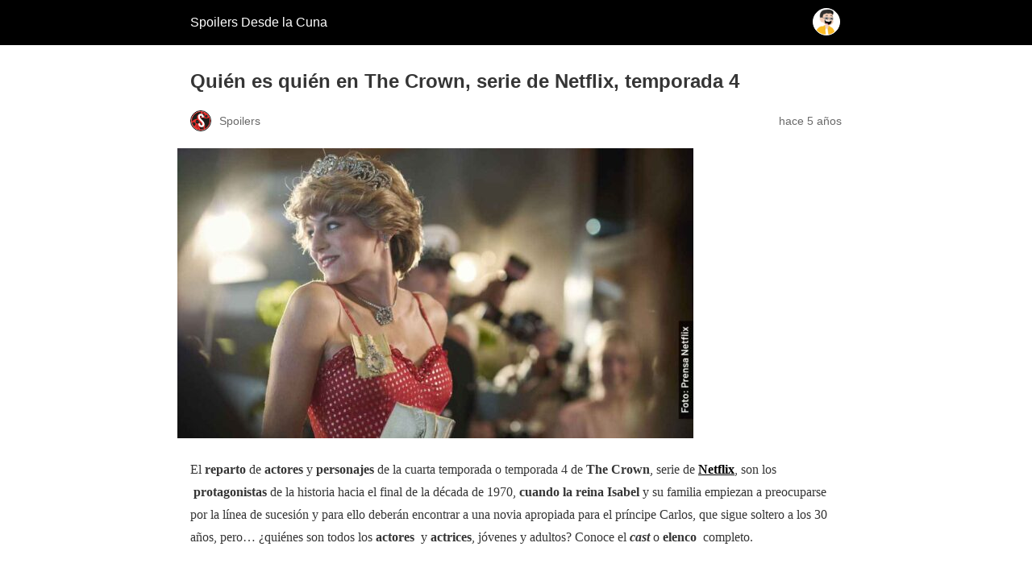

--- FILE ---
content_type: text/html; charset=utf-8
request_url: https://www.desdelacuna.net/series/the-crown-temporada-4-serie-netflix-actores-elenco-personajes-protagonistas-reparto/amp/
body_size: 12019
content:
<!DOCTYPE html>
<html amp lang="es" data-amp-auto-lightbox-disable transformed="self;v=1" i-amphtml-layout="" i-amphtml-no-boilerplate="">
<head><meta charset="utf-8"><meta name="viewport" content="width=device-width,minimum-scale=1"><link rel="preconnect" href="https://cdn.ampproject.org"><style amp-runtime="" i-amphtml-version="012512221826001">html{overflow-x:hidden!important}html.i-amphtml-fie{height:100%!important;width:100%!important}html:not([amp4ads]),html:not([amp4ads]) body{height:auto!important}html:not([amp4ads]) body{margin:0!important}body{-webkit-text-size-adjust:100%;-moz-text-size-adjust:100%;-ms-text-size-adjust:100%;text-size-adjust:100%}html.i-amphtml-singledoc.i-amphtml-embedded{-ms-touch-action:pan-y pinch-zoom;touch-action:pan-y pinch-zoom}html.i-amphtml-fie>body,html.i-amphtml-singledoc>body{overflow:visible!important}html.i-amphtml-fie:not(.i-amphtml-inabox)>body,html.i-amphtml-singledoc:not(.i-amphtml-inabox)>body{position:relative!important}html.i-amphtml-ios-embed-legacy>body{overflow-x:hidden!important;overflow-y:auto!important;position:absolute!important}html.i-amphtml-ios-embed{overflow-y:auto!important;position:static}#i-amphtml-wrapper{overflow-x:hidden!important;overflow-y:auto!important;position:absolute!important;top:0!important;left:0!important;right:0!important;bottom:0!important;margin:0!important;display:block!important}html.i-amphtml-ios-embed.i-amphtml-ios-overscroll,html.i-amphtml-ios-embed.i-amphtml-ios-overscroll>#i-amphtml-wrapper{-webkit-overflow-scrolling:touch!important}#i-amphtml-wrapper>body{position:relative!important;border-top:1px solid transparent!important}#i-amphtml-wrapper+body{visibility:visible}#i-amphtml-wrapper+body .i-amphtml-lightbox-element,#i-amphtml-wrapper+body[i-amphtml-lightbox]{visibility:hidden}#i-amphtml-wrapper+body[i-amphtml-lightbox] .i-amphtml-lightbox-element{visibility:visible}#i-amphtml-wrapper.i-amphtml-scroll-disabled,.i-amphtml-scroll-disabled{overflow-x:hidden!important;overflow-y:hidden!important}amp-instagram{padding:54px 0px 0px!important;background-color:#fff}amp-iframe iframe{box-sizing:border-box!important}[amp-access][amp-access-hide]{display:none}[subscriptions-dialog],body:not(.i-amphtml-subs-ready) [subscriptions-action],body:not(.i-amphtml-subs-ready) [subscriptions-section]{display:none!important}amp-experiment,amp-live-list>[update]{display:none}amp-list[resizable-children]>.i-amphtml-loading-container.amp-hidden{display:none!important}amp-list [fetch-error],amp-list[load-more] [load-more-button],amp-list[load-more] [load-more-end],amp-list[load-more] [load-more-failed],amp-list[load-more] [load-more-loading]{display:none}amp-list[diffable] div[role=list]{display:block}amp-story-page,amp-story[standalone]{min-height:1px!important;display:block!important;height:100%!important;margin:0!important;padding:0!important;overflow:hidden!important;width:100%!important}amp-story[standalone]{background-color:#000!important;position:relative!important}amp-story-page{background-color:#757575}amp-story .amp-active>div,amp-story .i-amphtml-loader-background{display:none!important}amp-story-page:not(:first-of-type):not([distance]):not([active]){transform:translateY(1000vh)!important}amp-autocomplete{position:relative!important;display:inline-block!important}amp-autocomplete>input,amp-autocomplete>textarea{padding:0.5rem;border:1px solid rgba(0,0,0,.33)}.i-amphtml-autocomplete-results,amp-autocomplete>input,amp-autocomplete>textarea{font-size:1rem;line-height:1.5rem}[amp-fx^=fly-in]{visibility:hidden}amp-script[nodom],amp-script[sandboxed]{position:fixed!important;top:0!important;width:1px!important;height:1px!important;overflow:hidden!important;visibility:hidden}
/*# sourceURL=/css/ampdoc.css*/[hidden]{display:none!important}.i-amphtml-element{display:inline-block}.i-amphtml-blurry-placeholder{transition:opacity 0.3s cubic-bezier(0.0,0.0,0.2,1)!important;pointer-events:none}[layout=nodisplay]:not(.i-amphtml-element){display:none!important}.i-amphtml-layout-fixed,[layout=fixed][width][height]:not(.i-amphtml-layout-fixed){display:inline-block;position:relative}.i-amphtml-layout-responsive,[layout=responsive][width][height]:not(.i-amphtml-layout-responsive),[width][height][heights]:not([layout]):not(.i-amphtml-layout-responsive),[width][height][sizes]:not(img):not([layout]):not(.i-amphtml-layout-responsive){display:block;position:relative}.i-amphtml-layout-intrinsic,[layout=intrinsic][width][height]:not(.i-amphtml-layout-intrinsic){display:inline-block;position:relative;max-width:100%}.i-amphtml-layout-intrinsic .i-amphtml-sizer{max-width:100%}.i-amphtml-intrinsic-sizer{max-width:100%;display:block!important}.i-amphtml-layout-container,.i-amphtml-layout-fixed-height,[layout=container],[layout=fixed-height][height]:not(.i-amphtml-layout-fixed-height){display:block;position:relative}.i-amphtml-layout-fill,.i-amphtml-layout-fill.i-amphtml-notbuilt,[layout=fill]:not(.i-amphtml-layout-fill),body noscript>*{display:block;overflow:hidden!important;position:absolute;top:0;left:0;bottom:0;right:0}body noscript>*{position:absolute!important;width:100%;height:100%;z-index:2}body noscript{display:inline!important}.i-amphtml-layout-flex-item,[layout=flex-item]:not(.i-amphtml-layout-flex-item){display:block;position:relative;-ms-flex:1 1 auto;flex:1 1 auto}.i-amphtml-layout-fluid{position:relative}.i-amphtml-layout-size-defined{overflow:hidden!important}.i-amphtml-layout-awaiting-size{position:absolute!important;top:auto!important;bottom:auto!important}i-amphtml-sizer{display:block!important}@supports (aspect-ratio:1/1){i-amphtml-sizer.i-amphtml-disable-ar{display:none!important}}.i-amphtml-blurry-placeholder,.i-amphtml-fill-content{display:block;height:0;max-height:100%;max-width:100%;min-height:100%;min-width:100%;width:0;margin:auto}.i-amphtml-layout-size-defined .i-amphtml-fill-content{position:absolute;top:0;left:0;bottom:0;right:0}.i-amphtml-replaced-content,.i-amphtml-screen-reader{padding:0!important;border:none!important}.i-amphtml-screen-reader{position:fixed!important;top:0px!important;left:0px!important;width:4px!important;height:4px!important;opacity:0!important;overflow:hidden!important;margin:0!important;display:block!important;visibility:visible!important}.i-amphtml-screen-reader~.i-amphtml-screen-reader{left:8px!important}.i-amphtml-screen-reader~.i-amphtml-screen-reader~.i-amphtml-screen-reader{left:12px!important}.i-amphtml-screen-reader~.i-amphtml-screen-reader~.i-amphtml-screen-reader~.i-amphtml-screen-reader{left:16px!important}.i-amphtml-unresolved{position:relative;overflow:hidden!important}.i-amphtml-select-disabled{-webkit-user-select:none!important;-ms-user-select:none!important;user-select:none!important}.i-amphtml-notbuilt,[layout]:not(.i-amphtml-element),[width][height][heights]:not([layout]):not(.i-amphtml-element),[width][height][sizes]:not(img):not([layout]):not(.i-amphtml-element){position:relative;overflow:hidden!important;color:transparent!important}.i-amphtml-notbuilt:not(.i-amphtml-layout-container)>*,[layout]:not([layout=container]):not(.i-amphtml-element)>*,[width][height][heights]:not([layout]):not(.i-amphtml-element)>*,[width][height][sizes]:not([layout]):not(.i-amphtml-element)>*{display:none}amp-img:not(.i-amphtml-element)[i-amphtml-ssr]>img.i-amphtml-fill-content{display:block}.i-amphtml-notbuilt:not(.i-amphtml-layout-container),[layout]:not([layout=container]):not(.i-amphtml-element),[width][height][heights]:not([layout]):not(.i-amphtml-element),[width][height][sizes]:not(img):not([layout]):not(.i-amphtml-element){color:transparent!important;line-height:0!important}.i-amphtml-ghost{visibility:hidden!important}.i-amphtml-element>[placeholder],[layout]:not(.i-amphtml-element)>[placeholder],[width][height][heights]:not([layout]):not(.i-amphtml-element)>[placeholder],[width][height][sizes]:not([layout]):not(.i-amphtml-element)>[placeholder]{display:block;line-height:normal}.i-amphtml-element>[placeholder].amp-hidden,.i-amphtml-element>[placeholder].hidden{visibility:hidden}.i-amphtml-element:not(.amp-notsupported)>[fallback],.i-amphtml-layout-container>[placeholder].amp-hidden,.i-amphtml-layout-container>[placeholder].hidden{display:none}.i-amphtml-layout-size-defined>[fallback],.i-amphtml-layout-size-defined>[placeholder]{position:absolute!important;top:0!important;left:0!important;right:0!important;bottom:0!important;z-index:1}amp-img[i-amphtml-ssr]:not(.i-amphtml-element)>[placeholder]{z-index:auto}.i-amphtml-notbuilt>[placeholder]{display:block!important}.i-amphtml-hidden-by-media-query{display:none!important}.i-amphtml-element-error{background:red!important;color:#fff!important;position:relative!important}.i-amphtml-element-error:before{content:attr(error-message)}i-amp-scroll-container,i-amphtml-scroll-container{position:absolute;top:0;left:0;right:0;bottom:0;display:block}i-amp-scroll-container.amp-active,i-amphtml-scroll-container.amp-active{overflow:auto;-webkit-overflow-scrolling:touch}.i-amphtml-loading-container{display:block!important;pointer-events:none;z-index:1}.i-amphtml-notbuilt>.i-amphtml-loading-container{display:block!important}.i-amphtml-loading-container.amp-hidden{visibility:hidden}.i-amphtml-element>[overflow]{cursor:pointer;position:relative;z-index:2;visibility:hidden;display:initial;line-height:normal}.i-amphtml-layout-size-defined>[overflow]{position:absolute}.i-amphtml-element>[overflow].amp-visible{visibility:visible}template{display:none!important}.amp-border-box,.amp-border-box *,.amp-border-box :after,.amp-border-box :before{box-sizing:border-box}amp-pixel{display:none!important}amp-analytics,amp-auto-ads,amp-story-auto-ads{position:fixed!important;top:0!important;width:1px!important;height:1px!important;overflow:hidden!important;visibility:hidden}amp-story{visibility:hidden!important}html.i-amphtml-fie>amp-analytics{position:initial!important}[visible-when-invalid]:not(.visible),form [submit-error],form [submit-success],form [submitting]{display:none}amp-accordion{display:block!important}@media (min-width:1px){:where(amp-accordion>section)>:first-child{margin:0;background-color:#efefef;padding-right:20px;border:1px solid #dfdfdf}:where(amp-accordion>section)>:last-child{margin:0}}amp-accordion>section{float:none!important}amp-accordion>section>*{float:none!important;display:block!important;overflow:hidden!important;position:relative!important}amp-accordion,amp-accordion>section{margin:0}amp-accordion:not(.i-amphtml-built)>section>:last-child{display:none!important}amp-accordion:not(.i-amphtml-built)>section[expanded]>:last-child{display:block!important}
/*# sourceURL=/css/ampshared.css*/</style><meta name="amp-to-amp-navigation" content="AMP-Redirect-To; AMP.navigateTo"><meta name="description" content="Olivia Colman (reina Isabel) encabeza elenco, personajes, cast o reparto de actores y actrices de The Crown, serie de Netflix, temporada 4"><meta property="og:locale" content="es_ES"><meta property="og:type" content="article"><meta property="og:title" content="Quién es quién en la temporada 4 de The Crown, la serie | Reparto"><meta property="og:description" content="Olivia Colman (reina Isabel) encabeza elenco, personajes, cast o reparto de actores y actrices de The Crown, serie de Netflix, temporada 4"><meta property="og:url" content="https://www.desdelacuna.net/series/the-crown-temporada-4-serie-netflix-actores-elenco-personajes-protagonistas-reparto/"><meta property="og:site_name" content="Spoilers Desde la Cuna"><meta property="article:publisher" content="https://www.facebook.com/desdelacunanet"><meta property="article:published_time" content="2020-11-17T16:10:00+00:00"><meta property="article:modified_time" content="2020-11-20T18:56:14+00:00"><meta property="og:image" content="https://www.desdelacuna.net/wp-content/uploads/2020/11/personajes-the-crown-temporada-4.jpg"><meta property="og:image:width" content="1200"><meta property="og:image:height" content="675"><meta property="og:image:type" content="image/jpeg"><meta name="author" content="Spoilers"><meta name="twitter:card" content="summary_large_image"><meta name="twitter:creator" content="@desdelacunanet"><meta name="twitter:site" content="@desdelacunanet"><meta name="twitter:label1" content="Escrito por"><meta name="twitter:data1" content="Spoilers"><meta name="twitter:label2" content="Tiempo de lectura"><meta name="twitter:data2" content="4 minutos"><meta name="robots" content="index, follow, max-image-preview:large, max-snippet:-1, max-video-preview:-1"><meta name="generator" content="AMP Plugin v2.5.5; mode=reader; theme=legacy"><meta name="generator" content="WordPress 6.9"><script async="" src="https://cdn.ampproject.org/v0.mjs" type="module" crossorigin="anonymous"></script><script async nomodule src="https://cdn.ampproject.org/v0.js" crossorigin="anonymous"></script><script src="https://cdn.ampproject.org/v0/amp-ad-0.1.mjs" async="" custom-element="amp-ad" type="module" crossorigin="anonymous"></script><script async nomodule src="https://cdn.ampproject.org/v0/amp-ad-0.1.js" crossorigin="anonymous" custom-element="amp-ad"></script><script src="https://cdn.ampproject.org/v0/amp-analytics-0.1.mjs" async="" custom-element="amp-analytics" type="module" crossorigin="anonymous"></script><script async nomodule src="https://cdn.ampproject.org/v0/amp-analytics-0.1.js" crossorigin="anonymous" custom-element="amp-analytics"></script><script src="https://cdn.ampproject.org/v0/amp-auto-ads-0.1.mjs" async="" custom-element="amp-auto-ads" type="module" crossorigin="anonymous"></script><script async nomodule src="https://cdn.ampproject.org/v0/amp-auto-ads-0.1.js" crossorigin="anonymous" custom-element="amp-auto-ads"></script><script src="https://cdn.ampproject.org/v0/amp-instagram-0.1.mjs" async="" custom-element="amp-instagram" type="module" crossorigin="anonymous"></script><script async nomodule src="https://cdn.ampproject.org/v0/amp-instagram-0.1.js" crossorigin="anonymous" custom-element="amp-instagram"></script><script src="https://cdn.ampproject.org/v0/amp-youtube-0.1.mjs" async="" custom-element="amp-youtube" type="module" crossorigin="anonymous"></script><script async nomodule src="https://cdn.ampproject.org/v0/amp-youtube-0.1.js" crossorigin="anonymous" custom-element="amp-youtube"></script><style amp-custom="">#amp-mobile-version-switcher{left:0;position:absolute;width:100%;z-index:100}#amp-mobile-version-switcher>a{background-color:#444;border:0;color:#eaeaea;display:block;font-family:-apple-system,BlinkMacSystemFont,Segoe UI,Roboto,Oxygen-Sans,Ubuntu,Cantarell,Helvetica Neue,sans-serif;font-size:16px;font-weight:600;padding:15px 0;text-align:center;-webkit-text-decoration:none;text-decoration:none}#amp-mobile-version-switcher>a:active,#amp-mobile-version-switcher>a:focus,#amp-mobile-version-switcher>a:hover{-webkit-text-decoration:underline;text-decoration:underline}:root :where(p.has-background){padding:1.25em 2.375em}:where(p.has-text-color:not(.has-link-color)) a{color:inherit}.wp-block-quote{box-sizing:border-box;overflow-wrap:break-word}.wp-block-quote>cite{display:block}.wp-block-separator{border:none;border-top:2px solid}:root :where(.wp-block-separator.is-style-dots){height:auto;line-height:1;text-align:center}:root :where(.wp-block-separator.is-style-dots):before{color:currentColor;content:"···";font-family:serif;font-size:1.5em;letter-spacing:2em;padding-left:2em}ul{box-sizing:border-box}:root :where(.wp-block-list.has-background){padding:1.25em 2.375em}.wp-block-embed{overflow-wrap:break-word}.wp-block-embed :where(figcaption){margin-bottom:1em;margin-top:.5em}.wp-block-embed__wrapper{position:relative}.wp-block-group{box-sizing:border-box}:where(.wp-block-group.wp-block-group-is-layout-constrained){position:relative}:root{--wp-block-synced-color:#7a00df;--wp-block-synced-color--rgb:122,0,223;--wp-bound-block-color:var(--wp-block-synced-color);--wp-editor-canvas-background:#ddd;--wp-admin-theme-color:#007cba;--wp-admin-theme-color--rgb:0,124,186;--wp-admin-theme-color-darker-10:#006ba1;--wp-admin-theme-color-darker-10--rgb:0,107,160.5;--wp-admin-theme-color-darker-20:#005a87;--wp-admin-theme-color-darker-20--rgb:0,90,135;--wp-admin-border-width-focus:2px}@media (min-resolution:192dpi){:root{--wp-admin-border-width-focus:1.5px}}:root{--wp--preset--font-size--normal:16px;--wp--preset--font-size--huge:42px}.has-text-align-center{text-align:center}html :where(.has-border-color){border-style:solid}html :where([data-amp-original-style*=border-top-color]){border-top-style:solid}html :where([data-amp-original-style*=border-right-color]){border-right-style:solid}html :where([data-amp-original-style*=border-bottom-color]){border-bottom-style:solid}html :where([data-amp-original-style*=border-left-color]){border-left-style:solid}html :where([data-amp-original-style*=border-width]){border-style:solid}html :where([data-amp-original-style*=border-top-width]){border-top-style:solid}html :where([data-amp-original-style*=border-right-width]){border-right-style:solid}html :where([data-amp-original-style*=border-bottom-width]){border-bottom-style:solid}html :where([data-amp-original-style*=border-left-width]){border-left-style:solid}html :where(amp-img[class*=wp-image-]),html :where(amp-anim[class*=wp-image-]){height:auto;max-width:100%}:where(figure){margin:0 0 1em}html :where(.is-position-sticky){--wp-admin--admin-bar--position-offset:var(--wp-admin--admin-bar--height,0px)}@media screen and (max-width:600px){html :where(.is-position-sticky){--wp-admin--admin-bar--position-offset:0px}}amp-img.amp-wp-enforced-sizes{object-fit:contain}button[overflow]{bottom:0}amp-img img,amp-img noscript{image-rendering:inherit;object-fit:inherit;object-position:inherit}.amp-wp-enforced-sizes{max-width:100%;margin:0 auto}html{background:#000}body{background:#fff;color:#353535;font-family:Georgia,"Times New Roman",Times,Serif;font-weight:300;line-height:1.75}p,ul,figure{margin:0 0 1em;padding:0}a,a:visited{color:#000}a:hover,a:active,a:focus{color:#353535}blockquote{color:#353535;background:rgba(127,127,127,.125);border-left:2px solid #000;margin:8px 0 24px 0;padding:16px}blockquote p:last-child{margin-bottom:0}.amp-wp-meta,.amp-wp-header div,.amp-wp-title,.amp-wp-tax-category,.amp-wp-tax-tag,.amp-wp-footer p,.back-to-top{font-family:-apple-system,BlinkMacSystemFont,"Segoe UI","Roboto","Oxygen-Sans","Ubuntu","Cantarell","Helvetica Neue",sans-serif}.amp-wp-header{background-color:#000}.amp-wp-header div{color:#fff;font-size:1em;font-weight:400;margin:0 auto;max-width:calc(840px - 32px);padding:.875em 16px;position:relative}.amp-wp-header a{color:#fff;text-decoration:none}.amp-wp-header .amp-wp-site-icon{background-color:#fff;border:1px solid #fff;border-radius:50%;position:absolute;right:18px;top:10px}.amp-wp-article{color:#353535;font-weight:400;margin:1.5em auto;max-width:840px;overflow-wrap:break-word;word-wrap:break-word}.amp-wp-article-header{align-items:center;align-content:stretch;display:flex;flex-wrap:wrap;justify-content:space-between;margin:1.5em 16px 0}.amp-wp-title{color:#353535;display:block;flex:1 0 100%;font-weight:900;margin:0 0 .625em;width:100%}.amp-wp-meta{color:#696969;display:inline-block;flex:2 1 50%;font-size:.875em;line-height:1.5em;margin:0 0 1.5em;padding:0}.amp-wp-article-header .amp-wp-meta:last-of-type{text-align:right}.amp-wp-article-header .amp-wp-meta:first-of-type{text-align:left}.amp-wp-byline amp-img,.amp-wp-byline .amp-wp-author{display:inline-block;vertical-align:middle}.amp-wp-byline amp-img{border:1px solid #000;border-radius:50%;position:relative;margin-right:6px}.amp-wp-posted-on{text-align:right}.amp-wp-article-featured-image{margin:0 0 1em}.amp-wp-article-featured-image img:not(amp-img){max-width:100%;height:auto;margin:0 auto}.amp-wp-article-featured-image amp-img{margin:0 auto}.amp-wp-article-content{margin:0 16px}.amp-wp-article-content ul{margin-left:1em}.amp-wp-article-content .wp-caption{max-width:100%}.amp-wp-article-content amp-img{margin:0 auto}.wp-caption{padding:0}amp-youtube,amp-instagram{background:#c2c2c2;margin:0 -16px 1.5em}.amp-wp-article-footer .amp-wp-meta{display:block}.amp-wp-tax-category,.amp-wp-tax-tag{color:#696969;font-size:.875em;line-height:1.5em;margin:1.5em 16px}.amp-wp-footer{border-top:1px solid #c2c2c2;margin:calc(1.5em - 1px) 0 0}.amp-wp-footer div{margin:0 auto;max-width:calc(840px - 32px);padding:1.25em 16px 1.25em;position:relative}.amp-wp-footer h2{font-size:1em;line-height:1.375em;margin:0 0 .5em}.amp-wp-footer p{color:#696969;font-size:.8em;line-height:1.5em;margin:0 85px 0 0}.amp-wp-footer a{text-decoration:none}.back-to-top{bottom:1.275em;font-size:.8em;font-weight:600;line-height:2em;position:absolute;right:16px}.saboxplugin-wrap .saboxplugin-gravatar{float:left;padding:0 20px 20px 20px}.saboxplugin-wrap .saboxplugin-gravatar amp-img{max-width:100px;height:auto}.saboxplugin-wrap .saboxplugin-authorname{font-size:18px;line-height:1;margin:20px 0 0 20px;display:block}.saboxplugin-wrap .saboxplugin-authorname a{text-decoration:none}.saboxplugin-wrap .saboxplugin-desc{display:block;margin:5px 20px}.saboxplugin-wrap .saboxplugin-desc a{text-decoration:none}.saboxplugin-wrap .saboxplugin-desc p{margin:5px 0 12px 0;font-size:14px;line-height:21px}.saboxplugin-wrap .saboxplugin-socials{position:relative;display:block;background:#fcfcfc;padding:5px;border-top:1px solid #eee}.saboxplugin-wrap .saboxplugin-socials a{text-decoration:none;box-shadow:none;padding:0;margin:0;border:0;transition:opacity .4s;-webkit-transition:opacity .4s;-moz-transition:opacity .4s;-o-transition:opacity .4s;display:inline-block}.saboxplugin-wrap .saboxplugin-socials a svg{width:36px;height:36px;display:block}.saboxplugin-wrap .saboxplugin-socials.sabox-colored .saboxplugin-icon-color{color:#fff;margin:5px;vertical-align:middle;display:inline-block}.saboxplugin-wrap .clearfix{clear:both}.saboxplugin-wrap{margin-top:0px;margin-bottom:0px;padding:0px 0px;box-sizing:border-box;border:1px solid #eee;width:100%;clear:both;overflow:hidden;word-wrap:break-word;position:relative}.amp-wp-f6bf23d:not(#_#_#_#_#_){text-decoration:underline}.amp-wp-d1954fa:not(#_#_#_#_#_){margin:8px 0;clear:both}

/*# sourceURL=amp-custom.css */</style><link rel="canonical" href="https://www.desdelacuna.net/series/the-crown-temporada-4-serie-netflix-actores-elenco-personajes-protagonistas-reparto/"><script type="application/ld+json" class="yoast-schema-graph">{"@context":"https://schema.org","@graph":[{"@type":"Article","@id":"https://www.desdelacuna.net/series/the-crown-temporada-4-serie-netflix-actores-elenco-personajes-protagonistas-reparto/#article","isPartOf":{"@id":"https://www.desdelacuna.net/series/the-crown-temporada-4-serie-netflix-actores-elenco-personajes-protagonistas-reparto/"},"author":{"name":"Spoilers","@id":"https://www.desdelacuna.net/#/schema/person/6a19833667c4ac178d51d9dcc5584df3"},"headline":"Quién es quién en The Crown, serie de Netflix, temporada 4","datePublished":"2020-11-17T16:10:00+00:00","dateModified":"2020-11-20T18:56:14+00:00","mainEntityOfPage":{"@id":"https://www.desdelacuna.net/series/the-crown-temporada-4-serie-netflix-actores-elenco-personajes-protagonistas-reparto/"},"wordCount":786,"publisher":{"@id":"https://www.desdelacuna.net/#organization"},"image":{"@id":"https://www.desdelacuna.net/series/the-crown-temporada-4-serie-netflix-actores-elenco-personajes-protagonistas-reparto/#primaryimage"},"thumbnailUrl":"https://www.desdelacuna.net/wp-content/uploads/2020/11/personajes-the-crown-temporada-4.jpg","keywords":["actores","Actrices","protagonistas","reparto","the crown","the crown season 4","the crown serie","the crown temporada 4"],"articleSection":["Home","Series | Desde la Cuna"],"inLanguage":"es"},{"@type":"WebPage","@id":"https://www.desdelacuna.net/series/the-crown-temporada-4-serie-netflix-actores-elenco-personajes-protagonistas-reparto/","url":"https://www.desdelacuna.net/series/the-crown-temporada-4-serie-netflix-actores-elenco-personajes-protagonistas-reparto/","name":"Quién es quién en la temporada 4 de The Crown, la serie | Reparto","isPartOf":{"@id":"https://www.desdelacuna.net/#website"},"primaryImageOfPage":{"@id":"https://www.desdelacuna.net/series/the-crown-temporada-4-serie-netflix-actores-elenco-personajes-protagonistas-reparto/#primaryimage"},"image":{"@id":"https://www.desdelacuna.net/series/the-crown-temporada-4-serie-netflix-actores-elenco-personajes-protagonistas-reparto/#primaryimage"},"thumbnailUrl":"https://www.desdelacuna.net/wp-content/uploads/2020/11/personajes-the-crown-temporada-4.jpg","datePublished":"2020-11-17T16:10:00+00:00","dateModified":"2020-11-20T18:56:14+00:00","description":"Olivia Colman (reina Isabel) encabeza elenco, personajes, cast o reparto de actores y actrices de The Crown, serie de Netflix, temporada 4","breadcrumb":{"@id":"https://www.desdelacuna.net/series/the-crown-temporada-4-serie-netflix-actores-elenco-personajes-protagonistas-reparto/#breadcrumb"},"inLanguage":"es","potentialAction":[{"@type":"ReadAction","target":["https://www.desdelacuna.net/series/the-crown-temporada-4-serie-netflix-actores-elenco-personajes-protagonistas-reparto/"]}]},{"@type":"ImageObject","inLanguage":"es","@id":"https://www.desdelacuna.net/series/the-crown-temporada-4-serie-netflix-actores-elenco-personajes-protagonistas-reparto/#primaryimage","url":"https://www.desdelacuna.net/wp-content/uploads/2020/11/personajes-the-crown-temporada-4.jpg","contentUrl":"https://www.desdelacuna.net/wp-content/uploads/2020/11/personajes-the-crown-temporada-4.jpg","width":1200,"height":675,"caption":"personajes the crown temporada 4"},{"@type":"BreadcrumbList","@id":"https://www.desdelacuna.net/series/the-crown-temporada-4-serie-netflix-actores-elenco-personajes-protagonistas-reparto/#breadcrumb","itemListElement":[{"@type":"ListItem","position":1,"name":"Portada","item":"https://www.desdelacuna.net/"},{"@type":"ListItem","position":2,"name":"Quién es quién en The Crown, serie de Netflix, temporada 4"}]},{"@type":"WebSite","@id":"https://www.desdelacuna.net/#website","url":"https://www.desdelacuna.net/","name":"Spoilers Desde la Cuna","description":"Sitio con información sobre series, película, reality shows y telenovelas","publisher":{"@id":"https://www.desdelacuna.net/#organization"},"alternateName":"Spoilers Desde la Cuna","potentialAction":[{"@type":"SearchAction","target":{"@type":"EntryPoint","urlTemplate":"https://www.desdelacuna.net/?s={search_term_string}"},"query-input":{"@type":"PropertyValueSpecification","valueRequired":true,"valueName":"search_term_string"}}],"inLanguage":"es"},{"@type":"Organization","@id":"https://www.desdelacuna.net/#organization","name":"Spoilers Desde la Cuna","url":"https://www.desdelacuna.net/","logo":{"@type":"ImageObject","inLanguage":"es","@id":"https://www.desdelacuna.net/#/schema/logo/image/","url":"https://www.desdelacuna.net/wp-content/uploads/2021/03/cropped-spoilers_desde_la_cuna.png","contentUrl":"https://www.desdelacuna.net/wp-content/uploads/2021/03/cropped-spoilers_desde_la_cuna.png","width":250,"height":250,"caption":"Spoilers Desde la Cuna"},"image":{"@id":"https://www.desdelacuna.net/#/schema/logo/image/"},"sameAs":["https://www.facebook.com/desdelacunanet","https://x.com/desdelacunanet","https://www.instagram.com/desdelacunanet/"]},{"@type":"Person","@id":"https://www.desdelacuna.net/#/schema/person/6a19833667c4ac178d51d9dcc5584df3","name":"Spoilers","image":{"@type":"ImageObject","inLanguage":"es","@id":"https://www.desdelacuna.net/#/schema/person/image/","url":"https://secure.gravatar.com/avatar/4a02e61fb9f0b3fcc42e40235692dfe7deb6217db13d558a834e8c8dbb25997b?s=96\u0026d=mm\u0026r=g","contentUrl":"https://secure.gravatar.com/avatar/4a02e61fb9f0b3fcc42e40235692dfe7deb6217db13d558a834e8c8dbb25997b?s=96\u0026d=mm\u0026r=g","caption":"Spoilers"},"description":"Spoilers Desde la Cuna es una web que pertenece a un conjunto de pequeños medios independientes y colaborativos, elaborados por periodistas en activo y retirados de los medios de comunicación tradicionales. Es gente interesada en ofrecer información útil y confiable en internet.","url":"https://www.desdelacuna.net/author/spoilers/"}]}</script><title>Quién es quién en la temporada 4 de The Crown, la serie | Reparto</title></head>

<body data-rsssl="1" class="">


<amp-auto-ads type="adsense" data-ad-client="ca-pub-1153036964012034" class="i-amphtml-layout-container" i-amphtml-layout="container"></amp-auto-ads>


<header id="top" class="amp-wp-header">
	<div>
		<a href="https://www.desdelacuna.net/?amp">
										<amp-img src="https://www.desdelacuna.net/wp-content/uploads/2021/04/cropped-favicon-1-32x32.png" width="32" height="32" class="amp-wp-site-icon amp-wp-enforced-sizes i-amphtml-layout-intrinsic i-amphtml-layout-size-defined" data-hero-candidate="" alt="Icono del sitio" layout="intrinsic" data-hero i-amphtml-ssr i-amphtml-layout="intrinsic"><i-amphtml-sizer slot="i-amphtml-svc" class="i-amphtml-sizer"><img alt="" aria-hidden="true" class="i-amphtml-intrinsic-sizer" role="presentation" src="[data-uri]"></i-amphtml-sizer><img class="i-amphtml-fill-content i-amphtml-replaced-content" decoding="async" alt="Icono del sitio" src="https://www.desdelacuna.net/wp-content/uploads/2021/04/cropped-favicon-1-32x32.png"></amp-img>
						<span class="amp-site-title">
				Spoilers Desde la Cuna			</span>
		</a>
	</div>
</header>

<article class="amp-wp-article">
	<header class="amp-wp-article-header">
		<h1 class="amp-wp-title">Quién es quién en The Crown, serie de Netflix, temporada 4</h1>
			<div class="amp-wp-meta amp-wp-byline">
					<amp-img src="https://secure.gravatar.com/avatar/4a02e61fb9f0b3fcc42e40235692dfe7deb6217db13d558a834e8c8dbb25997b?s=72&amp;d=mm&amp;r=g" srcset="
					https://secure.gravatar.com/avatar/4a02e61fb9f0b3fcc42e40235692dfe7deb6217db13d558a834e8c8dbb25997b?s=24&amp;d=mm&amp;r=g 1x,
					https://secure.gravatar.com/avatar/4a02e61fb9f0b3fcc42e40235692dfe7deb6217db13d558a834e8c8dbb25997b?s=48&amp;d=mm&amp;r=g 2x,
					https://secure.gravatar.com/avatar/4a02e61fb9f0b3fcc42e40235692dfe7deb6217db13d558a834e8c8dbb25997b?s=72&amp;d=mm&amp;r=g 3x
				" alt="Spoilers" width="24" height="24" layout="fixed" class="i-amphtml-layout-fixed i-amphtml-layout-size-defined" style="width:24px;height:24px" i-amphtml-layout="fixed"></amp-img>
				<span class="amp-wp-author author vcard">Spoilers</span>
	</div>
<div class="amp-wp-meta amp-wp-posted-on">
	<time datetime="2020-11-17T16:10:00+00:00">
		hace 5 años	</time>
</div>
	</header>

	<figure class="amp-wp-article-featured-image wp-caption">
	<amp-img width="640" height="360" src="https://www.desdelacuna.net/wp-content/uploads/2020/11/personajes-the-crown-temporada-4-1024x576.jpg" class="attachment-large size-large wp-post-image amp-wp-enforced-sizes i-amphtml-layout-intrinsic i-amphtml-layout-size-defined" alt="personajes the crown temporada 4" srcset="https://www.desdelacuna.net/wp-content/uploads/2020/11/personajes-the-crown-temporada-4-1024x576.jpg 1024w, https://www.desdelacuna.net/wp-content/uploads/2020/11/personajes-the-crown-temporada-4-300x169.jpg 300w, https://www.desdelacuna.net/wp-content/uploads/2020/11/personajes-the-crown-temporada-4-768x432.jpg 768w, https://www.desdelacuna.net/wp-content/uploads/2020/11/personajes-the-crown-temporada-4-640x360.jpg 640w, https://www.desdelacuna.net/wp-content/uploads/2020/11/personajes-the-crown-temporada-4.jpg 1200w" sizes="auto, (max-width: 640px) 100vw, 640px" data-hero-candidate="" layout="intrinsic" disable-inline-width="" data-hero i-amphtml-ssr i-amphtml-layout="intrinsic"><i-amphtml-sizer slot="i-amphtml-svc" class="i-amphtml-sizer"><img alt="" aria-hidden="true" class="i-amphtml-intrinsic-sizer" role="presentation" src="[data-uri]"></i-amphtml-sizer><img class="i-amphtml-fill-content i-amphtml-replaced-content" decoding="async" loading="lazy" alt="personajes the crown temporada 4" src="https://www.desdelacuna.net/wp-content/uploads/2020/11/personajes-the-crown-temporada-4-1024x576.jpg" srcset="https://www.desdelacuna.net/wp-content/uploads/2020/11/personajes-the-crown-temporada-4-1024x576.jpg 1024w, https://www.desdelacuna.net/wp-content/uploads/2020/11/personajes-the-crown-temporada-4-300x169.jpg 300w, https://www.desdelacuna.net/wp-content/uploads/2020/11/personajes-the-crown-temporada-4-768x432.jpg 768w, https://www.desdelacuna.net/wp-content/uploads/2020/11/personajes-the-crown-temporada-4-640x360.jpg 640w, https://www.desdelacuna.net/wp-content/uploads/2020/11/personajes-the-crown-temporada-4.jpg 1200w" sizes="auto, (max-width: 640px) 100vw, 640px"></amp-img>	</figure>

	<div class="amp-wp-article-content">
		
<p>El <strong>reparto</strong> de <strong>actores</strong> y <strong>personajes</strong> de la cuarta temporada o temporada 4 de <strong>The Crown</strong>, serie de <a href="https://www.netflix.com/" target="_blank" rel="noreferrer noopener"><strong>Netflix</strong></a>, son los  <strong>protagonistas</strong> de la historia hacia el final de la década de 1970, <strong>cuando la reina Isabel</strong> y su familia empiezan a preocuparse por la línea de sucesión y para ello deberán encontrar a una novia apropiada para el príncipe Carlos, que sigue soltero a los 30 años, pero… ¿quiénes son todos los <strong>actores</strong>  y <strong>actrices</strong>, jóvenes y adultos? Conoce el <strong><em>cast</em></strong> o <strong>elenco</strong>  completo.</p><div class="code-block code-block-4 amp-wp-d1954fa" data-amp-original-style="margin: 8px 0; clear: both;">
<amp-ad width="100vw" height="320" type="adsense" data-ad-client="ca-pub-1153036964012034" data-ad-slot="3858439012" data-auto-format="rspv" data-full-width="" class="i-amphtml-layout-fixed i-amphtml-layout-size-defined" style="width:100vw;height:320px" i-amphtml-layout="fixed">
  <div overflow=""></div>
</amp-ad></div>
<div class="code-block code-block-2 amp-wp-d1954fa" data-amp-original-style="margin: 8px 0; clear: both;">
<amp-ad width="100vw" height="320" type="adsense" data-ad-client="ca-pub-1153036964012034" data-ad-slot="3858439012" data-auto-format="rspv" data-full-width="" class="i-amphtml-layout-fixed i-amphtml-layout-size-defined" style="width:100vw;height:320px" i-amphtml-layout="fixed">
  <div overflow=""></div>
</amp-ad></div>




<blockquote class="wp-block-quote is-layout-flow wp-block-quote-is-layout-flow"><p>«Mientras la nación comienza a sentir el impacto de las políticas de la <strong>primera ministra Margaret Thatcher</strong>, la primera mujer en ocupar este puesto, la relación tensa entre ella y la reina empeora significativamente cuando Thatcher lleva al país a la guerra por las Islas Malvinas, lo que genera un conflicto. En tanto, <strong>el romance de Carlos con la joven lady Diana Spencer </strong>ofrece el cuento de hadas perfecto para mantener unido al pueblo británico, aunque puertas adentro del palacio, la familia real está cada vez más dividida»</p><cite><strong>The Crown</strong> 4| Serie de Netflix</cite></blockquote>



<figure class="wp-block-embed-youtube wp-block-embed is-type-video is-provider-youtube"><div class="wp-block-embed__wrapper">
<amp-youtube layout="responsive" width="16" height="9" data-videoid="2XXVhB0XMEc" title="Temporada 4 de The Crown (EN ESPAÑOL) | Tráiler | Netflix" class="i-amphtml-layout-responsive i-amphtml-layout-size-defined" i-amphtml-layout="responsive"><i-amphtml-sizer slot="i-amphtml-svc" style="display:block;padding-top:56.25%"></i-amphtml-sizer><a placeholder href="https://youtu.be/2XXVhB0XMEc"><amp-img src="https://i.ytimg.com/vi/2XXVhB0XMEc/hqdefault.jpg" layout="fill" object-fit="cover" alt="Temporada 4 de The Crown (EN ESPAÑOL) | Tráiler | Netflix" class="amp-wp-enforced-sizes i-amphtml-layout-fill i-amphtml-layout-size-defined" i-amphtml-layout="fill"><noscript><img decoding="async" src="https://i.ytimg.com/vi/2XXVhB0XMEc/hqdefault.jpg" alt="Temporada 4 de The Crown (EN ESPAÑOL) | Tráiler | Netflix"></noscript></amp-img></a></amp-youtube>
</div></figure>



<hr class="wp-block-separator">



<h2 class="wp-block-heading" id="elenco-principal">Reparto principal de The Crown, serie de Netflix, temporada 4</h2>



<ul class="wp-block-list"><li><strong>Reina Isabel II<br></strong>Olivia Colman</li><li><strong>Margaret Thatcher<br></strong>Gillian Anderson</li><li><strong>Príncipe Carlos<br></strong>Josh O’Connor</li><li><a href="https://www.desdelacuna.net/series/diana-gales-lady-di-the-crown-serie-netflix-actriz-emma-corrin-quien-es/amp/" target="_blank" rel="noreferrer noopener"><strong>Lady Di, Diana Spencer o princesa Diana o Princesa de Gales<br></strong>Emma Corrin</a></li><li><strong>Princesa Margarita<br></strong>Helena Bonham Carter</li><li><strong>Duque de Edimburgo<br></strong>Tobias Menzies</li><li><strong>Princesa Ana<br></strong>Erin Doherty</li><li><strong>Camilla Parker Bowles<br></strong>Emerald Fennell</li><li><strong>Reina madre<br></strong>Marion Bailey</li><li><strong>Lady Fermoy<br></strong>Georgie Glen</li><li><strong>Príncipe Andrés<br></strong>Tom Byrne</li><li><strong>Príncipe Eduardo<br></strong>Angus Imrie</li><li><strong>Lord Mountbatten<br></strong>Charles Dance</li></ul>



<hr class="wp-block-separator">



<h3 class="wp-block-heading">Elenco The Crown 4| Personajes, actores y actrices protagonistas con foto en Instagram</h3>



<p><strong>Reina Isabel II<br></strong>Olivia Colman</p>



<div class="code-block code-block-23 amp-wp-d1954fa" data-amp-original-style="margin: 8px 0; clear: both;">
<amp-ad width="100vw" height="320" type="adsense" data-ad-client="ca-pub-1153036964012034" data-ad-slot="7863496155" data-auto-format="rspv" data-full-width="" class="i-amphtml-layout-fixed i-amphtml-layout-size-defined" style="width:100vw;height:320px" i-amphtml-layout="fixed">
  <div overflow=""></div>
</amp-ad></div>
<figure class="wp-block-embed"><div class="wp-block-embed__wrapper">
<amp-instagram data-shortcode="CBdlTrAn6zu" data-captioned layout="responsive" width="600" height="600" class="i-amphtml-layout-responsive i-amphtml-layout-size-defined" i-amphtml-layout="responsive"><i-amphtml-sizer slot="i-amphtml-svc" style="display:block;padding-top:100%"></i-amphtml-sizer><button overflow type="button">Ver más</button></amp-instagram>
</div></figure>



<p><strong>Margaret Thatcher<br></strong>Gillian Anderson</p><div class="code-block code-block-17 amp-wp-d1954fa" data-amp-original-style="margin: 8px 0; clear: both;">
<amp-ad width="100vw" height="320" type="adsense" data-ad-client="ca-pub-1153036964012034" data-ad-slot="2359091871" data-auto-format="rspv" data-full-width="" class="i-amphtml-layout-fixed i-amphtml-layout-size-defined" style="width:100vw;height:320px" i-amphtml-layout="fixed">
  <div overflow=""></div>
</amp-ad></div>
<div class="code-block code-block-3 amp-wp-d1954fa" data-amp-original-style="margin: 8px 0; clear: both;">
<amp-ad width="100vw" height="320" type="adsense" data-ad-client="ca-pub-1153036964012034" data-ad-slot="3858439012" data-auto-format="rspv" data-full-width="" class="i-amphtml-layout-fixed i-amphtml-layout-size-defined" style="width:100vw;height:320px" i-amphtml-layout="fixed">
  <div overflow=""></div>
</amp-ad></div>




<div class="code-block code-block-24 amp-wp-d1954fa" data-amp-original-style="margin: 8px 0; clear: both;">
<amp-ad width="100vw" height="320" type="adsense" data-ad-client="ca-pub-1153036964012034" data-ad-slot="7863496155" data-auto-format="rspv" data-full-width="" class="i-amphtml-layout-fixed i-amphtml-layout-size-defined" style="width:100vw;height:320px" i-amphtml-layout="fixed">
  <div overflow=""></div>
</amp-ad></div>
<figure class="wp-block-embed"><div class="wp-block-embed__wrapper">
<amp-instagram data-shortcode="CHQPyw_lxc0" data-captioned layout="responsive" width="600" height="600" class="i-amphtml-layout-responsive i-amphtml-layout-size-defined" i-amphtml-layout="responsive"><i-amphtml-sizer slot="i-amphtml-svc" style="display:block;padding-top:100%"></i-amphtml-sizer><button overflow type="button">Ver más</button></amp-instagram>
</div></figure>



<p><strong>Príncipe Carlos<br></strong>Josh O’Connor</p>



<figure class="wp-block-embed"><div class="wp-block-embed__wrapper">
<amp-instagram data-shortcode="CG8VBefLHn4" data-captioned layout="responsive" width="600" height="600" class="i-amphtml-layout-responsive i-amphtml-layout-size-defined" i-amphtml-layout="responsive"><i-amphtml-sizer slot="i-amphtml-svc" style="display:block;padding-top:100%"></i-amphtml-sizer><button overflow type="button">Ver más</button></amp-instagram>
</div></figure>



<p><strong>Lady Di, Diana Spencer o princesa Diana<br></strong>Emma Corrin</p><div class="code-block code-block-8 amp-wp-d1954fa" data-amp-original-style="margin: 8px 0; clear: both;">
<amp-ad width="100vw" height="320" type="adsense" data-ad-client="ca-pub-1153036964012034" data-ad-slot="5013175375" data-auto-format="rspv" data-full-width="" class="i-amphtml-layout-fixed i-amphtml-layout-size-defined" style="width:100vw;height:320px" i-amphtml-layout="fixed">
  <div overflow=""></div>
</amp-ad></div>




<p><strong>En la vida real</strong>, Diana Spencer se casó con el Carlos de Gales el 29 de julio de 1981, en la catedral de San Pablo de Londres. Así se convirtió en la Princesa de Gales o Diana de Gales.</p><div class="code-block code-block-33 amp-wp-d1954fa" data-amp-original-style="margin: 8px 0; clear: both;">
<amp-ad width="100vw" height="320" type="adsense" data-ad-client="ca-pub-1153036964012034" data-ad-slot="8624831919" data-auto-format="rspv" data-full-width="" class="i-amphtml-layout-fixed i-amphtml-layout-size-defined" style="width:100vw;height:320px" i-amphtml-layout="fixed">
  <div overflow=""></div>
</amp-ad></div>




<p class="has-text-align-center"><span data-amp-original-style="text-decoration: underline;" class="amp-wp-f6bf23d"><a href="https://www.desdelacuna.net/series/diana-gales-lady-di-the-crown-serie-netflix-actriz-emma-corrin-quien-es/amp/" target="_blank" rel="noreferrer noopener">Quién es Emma Corrin, Diana de Gales o Lady Di en The Crown, serie de Netflix, y en la vida real</a></span></p>



<figure class="wp-block-embed"><div class="wp-block-embed__wrapper">
<amp-instagram data-shortcode="CG8TEhLhdDq" data-captioned layout="responsive" width="600" height="600" class="i-amphtml-layout-responsive i-amphtml-layout-size-defined" i-amphtml-layout="responsive"><i-amphtml-sizer slot="i-amphtml-svc" style="display:block;padding-top:100%"></i-amphtml-sizer><button overflow type="button">Ver más</button></amp-instagram>
</div></figure>



<p><strong>Princesa Margarita<br></strong>Helena Bonham Carter</p>



<figure class="wp-block-embed"><div class="wp-block-embed__wrapper">
<amp-instagram data-shortcode="CAJAQhABPrW" data-captioned layout="responsive" width="600" height="600" class="i-amphtml-layout-responsive i-amphtml-layout-size-defined" i-amphtml-layout="responsive"><i-amphtml-sizer slot="i-amphtml-svc" style="display:block;padding-top:100%"></i-amphtml-sizer><button overflow type="button">Ver más</button></amp-instagram>
</div></figure>



<p><em>La versión final queda lista después del 15 de noviembre</em></p><div class="code-block code-block-35 amp-wp-d1954fa" data-amp-original-style="margin: 8px 0; clear: both;">
<amp-ad width="100vw" height="320" type="adsense" data-ad-client="ca-pub-1153036964012034" data-ad-slot="8624831919" data-auto-format="rspv" data-full-width="" class="i-amphtml-layout-fixed i-amphtml-layout-size-defined" style="width:100vw;height:320px" i-amphtml-layout="fixed">
  <div overflow=""></div>
</amp-ad></div>
<div class="code-block code-block-12 amp-wp-d1954fa" data-amp-original-style="margin: 8px 0; clear: both;">
<amp-ad width="100vw" height="320" type="adsense" data-ad-client="ca-pub-1153036964012034" data-ad-slot="8624831919" data-auto-format="rspv" data-full-width="" class="i-amphtml-layout-fixed i-amphtml-layout-size-defined" style="width:100vw;height:320px" i-amphtml-layout="fixed">
  <div overflow=""></div>
</amp-ad></div>




<hr class="wp-block-separator">



<h3 class="wp-block-heading">Reparto de actores, actrices y personajes secundarios en The Crown, la serie, por capítulo de la temporada 4</h3>



<p><em>Pendiente. La actualización inicia después del 15 de noviembre</em>.</p>



<hr class="wp-block-separator">



<p>El contenido sobre el <strong>elenco</strong> de <strong>protagonistas </strong>o reparto de actores, actrices y personajes en <strong>de la cuarta temporada o temporada 4 de <strong>The Crown</strong>, serie de <strong>Netflix</strong></strong>, puede aumentar. Guarda el link.</p>



<hr class="wp-block-separator">



<h3 class="wp-block-heading">Apuntes sobre la serie</h3>



<ul class="wp-block-list"><li><strong>The Crown </strong>sigue la vida de la reina Isabel II desde su boda en 1947 hasta la actualidad</li><li>El <strong>guion </strong>de la temporada 4 estuvo a cargo del creador de la serie <strong>Peter Morgan</strong></li><li><strong>Netflix estrena</strong> la cuarta temporada o temporada 4 de <strong><strong><strong>The Crown</strong></strong></strong> el <strong>15 de noviembre de 2020</strong></li></ul>



<div class="wp-block-group"><div class="wp-block-group__inner-container is-layout-flow wp-block-group-is-layout-flow">
<div class="wp-block-group"><div class="wp-block-group__inner-container is-layout-flow wp-block-group-is-layout-flow">
<div class="wp-block-group"><div class="wp-block-group__inner-container is-layout-flow wp-block-group-is-layout-flow">
<div class="wp-block-group"><div class="wp-block-group__inner-container is-layout-flow wp-block-group-is-layout-flow">
<div class="wp-block-group"><div class="wp-block-group__inner-container is-layout-flow wp-block-group-is-layout-flow">
<div class="wp-block-group"><div class="wp-block-group__inner-container is-layout-flow wp-block-group-is-layout-flow">
<div class="wp-block-group"><div class="wp-block-group__inner-container is-layout-flow wp-block-group-is-layout-flow">
<div class="wp-block-group"><div class="wp-block-group__inner-container is-layout-flow wp-block-group-is-layout-flow">
<div class="wp-block-group"><div class="wp-block-group__inner-container is-layout-flow wp-block-group-is-layout-flow">
<div class="wp-block-group"><div class="wp-block-group__inner-container is-layout-flow wp-block-group-is-layout-flow">
<div class="wp-block-group"><div class="wp-block-group__inner-container is-layout-flow wp-block-group-is-layout-flow">
<div class="wp-block-group"><div class="wp-block-group__inner-container is-layout-flow wp-block-group-is-layout-flow">
<p><strong>Más contenido sobre series de Netflix</strong>:</p>



<p><a href="https://www.desdelacuna.net/series/narcos-mexico-temporada-3-serie-netflix-actores-elenco-personajes-protagonistas-reparto/amp/" target="_blank" rel="noreferrer noopener">Ellos son los actores, actrices y personajes del reparto en la temporada 3 de Narcos México, serie de Netflix</a></p>



<p><a href="https://www.desdelacuna.net/series/paranormal-serie-netflix-actores-elenco-personajes-protagonistas-reparto/amp/" target="_blank" rel="noreferrer noopener">Quiénes son los actores, actrices y personajes del reparto en Paranormal, serie egipcia de Netflix</a></p>



<p><a href="https://www.desdelacuna.net/series/suburra-serie-netflix-actores-elenco-personajes-protagonistas-reparto/amp/" target="_blank" rel="noreferrer noopener">Ellos son los actores, actrices y personajes del reparto en Suburra Sangre sobre Roma, serie italiana de Netflix, temporada 3</a></p>



<p><a href="https://www.desdelacuna.net/series/barbaros-barbaren-serie-netflix-actores-elenco-personajes-protagonistas-reparto/amp/" target="_blank" rel="noreferrer noopener">Quiénes son los actores, actrices y personajes del reparto en Bárbaros, serie alemana de Netflix</a></p>



<p><a href="https://www.desdelacuna.net/series/gambito-de-dama-serie-netflix-actores-elenco-personajes-protagonistas-reparto/amp/" target="_blank" rel="noreferrer noopener">Ellos son los actores, actrices y personajes del reparto en Gambito de Dama o The Queen’s Gambit, serie de Netflix</a></p>



<p><a href="https://www.desdelacuna.net/series/la-revolucion-serie-netflix-actores-elenco-personajes-protagonistas-reparto/amp/" target="_blank" rel="noreferrer noopener">Quiénes son los actores, actrices y personajes del reparto en La Revolución, serie francesa de Netflix</a></p>



<p><a href="https://www.desdelacuna.net/peliculas/el-rey-del-sapo-pelicula-netflix-actores-elenco-personajes-protagonistas-reparto/amp/https://www.desdelacuna.net/series/amor-y-anarquia-serie-netflix-actores-elenco-personajes-protagonistas-reparto/amp/" target="_blank" rel="noreferrer noopener">Quiénes son los actores, actrices y personajes del reparto en Amor y Anarquía, serie sueca de Netflix</a></p>



<p><a href="https://www.desdelacuna.net/series/the-flash-sexta-temporada-6-serie-netflix-actores-elenco-personajes-protagonistas-reparto/amp/" target="_blank" rel="noreferrer noopener">Ellos son los actores, actrices y personajes del reparto en The Flash, serie en Netflix, temporada 6</a></p>



<p><a href="https://www.desdelacuna.net/series/the-alienist-segunda-temporada-2-serie-netflix-actores-elenco-personajes-protagonistas-reparto/amp/" target="_blank" rel="noreferrer noopener">Quiénes son los actores, actrices y personajes del reparto en The Alienist, serie de Netflix, temporada 2</a></p>



<p><a href="https://www.desdelacuna.net/series/grand-army-serie-netflix-actores-elenco-personajes-protagonistas-reparto/amp/" target="_blank" rel="noreferrer noopener">Ellos son los actores, actrices y personajes del reparto en Grand Army, serie francesa de Netflix</a></p>



<p><a href="https://www.desdelacuna.net/series/la-revolucion-serie-netflix-actores-elenco-personajes-protagonistas-reparto/amp/" target="_blank" rel="noreferrer noopener">Quiénes son los actores, actrices y personajes del reparto en La Revolución, serie francesa de Netflix</a></p>
</div></div>
</div></div>
</div></div>
</div></div>
</div></div>
</div></div>
</div></div>
</div></div>
</div></div>
</div></div>
</div></div>
</div></div>
<div class="saboxplugin-wrap" itemtype="http://schema.org/Person" itemscope itemprop="author"><div class="saboxplugin-tab"><div class="saboxplugin-gravatar"><amp-img alt="Spoilers" src="https://secure.gravatar.com/avatar/4a02e61fb9f0b3fcc42e40235692dfe7deb6217db13d558a834e8c8dbb25997b?s=100&amp;d=mm&amp;r=g" srcset="https://secure.gravatar.com/avatar/4a02e61fb9f0b3fcc42e40235692dfe7deb6217db13d558a834e8c8dbb25997b?s=200&amp;d=mm&amp;r=g 2x" class="avatar avatar-100 photo amp-wp-enforced-sizes i-amphtml-layout-intrinsic i-amphtml-layout-size-defined" height="100" width="100" itemprop="image" layout="intrinsic" i-amphtml-layout="intrinsic"><i-amphtml-sizer slot="i-amphtml-svc" class="i-amphtml-sizer"><img alt="" aria-hidden="true" class="i-amphtml-intrinsic-sizer" role="presentation" src="[data-uri]"></i-amphtml-sizer><noscript><img alt="Spoilers" src="https://secure.gravatar.com/avatar/4a02e61fb9f0b3fcc42e40235692dfe7deb6217db13d558a834e8c8dbb25997b?s=100&amp;d=mm&amp;r=g" srcset="https://secure.gravatar.com/avatar/4a02e61fb9f0b3fcc42e40235692dfe7deb6217db13d558a834e8c8dbb25997b?s=200&amp;d=mm&amp;r=g 2x" height="100" width="100" itemprop="image"></noscript></amp-img></div><div class="saboxplugin-authorname"><a href="https://www.desdelacuna.net/author/spoilers/?amp" class="vcard author" rel="author"><span class="fn">Spoilers</span></a></div><div class="saboxplugin-desc"><div itemprop="description"><p><strong>Spoilers Desde la Cuna</strong> es una web que pertenece a un conjunto de pequeños medios independientes y colaborativos, elaborados por periodistas en activo y retirados de los medios de comunicación tradicionales. Es gente interesada en ofrecer información útil y confiable en internet.</p>
</div></div><div class="clearfix"></div><div class="saboxplugin-socials sabox-colored"><a title="Twitter" target="_blank" href="https://twitter.com/desdelacunanet" rel="nofollow noopener" class="saboxplugin-icon-color"><svg class="sab-twitter" xmlns="http://www.w3.org/2000/svg" viewbox="0 0 148 148">
  <path d="M 63.907 0.948 C 37.893 3.663 14.65 20.788 4.083 45.024 C -2.727 60.67 -3.86 78.686 0.975 95.272 C 6.947 115.953 22.396 133.424 42.387 142.162 C 58.034 148.972 76.05 150.106 92.636 145.27 C 117.461 138.113 137.009 117.731 143.424 92.408 C 153.443 52.724 128.862 12.148 89.079 2.675 C 80.342 0.602 72.646 0.058 63.907 0.948 Z M 64.893 46.801 C 71.21 55.192 76.544 62.103 76.741 62.103 C 76.938 62.103 83.504 55.192 91.252 46.801 L 105.419 31.5 L 113.463 31.5 L 111.735 33.328 C 110.749 34.361 104.332 41.322 97.47 48.775 C 90.61 56.229 83.898 63.483 82.563 64.817 L 80.194 67.334 L 98.705 91.965 C 108.874 105.538 117.215 116.789 117.215 116.99 C 117.215 117.238 111.145 117.383 103.787 117.383 L 90.314 117.334 L 77.777 100.553 C 69.14 88.954 65.092 83.965 64.697 84.265 C 64.401 84.512 57.39 92.065 49.1 101.046 L 34.045 117.383 L 30.242 117.383 C 28.122 117.383 26.395 117.283 26.395 117.138 C 26.395 116.99 34.243 108.398 43.816 98.084 C 53.345 87.768 61.243 79.131 61.339 78.984 C 61.391 78.784 53.542 68.074 43.918 55.192 C 34.293 42.359 26.395 31.747 26.395 31.646 C 26.395 31.55 32.465 31.5 39.919 31.5 L 53.442 31.5 L 64.893 46.801 Z M 64.893 46.801" />
  <path d="M 38.588 38.114 C 38.784 38.459 51.22 55.142 66.128 75.082 L 93.276 111.411 L 99.344 111.461 C 103.098 111.461 105.368 111.263 105.267 110.966 C 105.222 110.721 92.832 94.04 77.827 73.949 L 50.48 37.423 L 44.361 37.423 C 39.279 37.423 38.242 37.524 38.589 38.114 L 38.588 38.114 Z M 38.588 38.114" />
</svg></a></div></div></div>
	</div>

	<footer class="amp-wp-article-footer">
			<div class="amp-wp-meta amp-wp-tax-category">
		Categorías: <a href="https://www.desdelacuna.net/secciones/spoilers/?amp" rel="category tag">Home</a>, <a href="https://www.desdelacuna.net/secciones/series/?amp" rel="category tag">Series | Desde la Cuna</a>	</div>

	<div class="amp-wp-meta amp-wp-tax-tag">
		Etiquetas: <a href="https://www.desdelacuna.net/tag/actores/?amp" rel="tag">actores</a>, <a href="https://www.desdelacuna.net/tag/actrices/?amp" rel="tag">Actrices</a>, <a href="https://www.desdelacuna.net/tag/protagonistas/?amp" rel="tag">protagonistas</a>, <a href="https://www.desdelacuna.net/tag/reparto/?amp" rel="tag">reparto</a>, <a href="https://www.desdelacuna.net/tag/the-crown/?amp" rel="tag">the crown</a>, <a href="https://www.desdelacuna.net/tag/the-crown-season-4/?amp" rel="tag">the crown season 4</a>, <a href="https://www.desdelacuna.net/tag/the-crown-serie/?amp" rel="tag">the crown serie</a>, <a href="https://www.desdelacuna.net/tag/the-crown-temporada-4/?amp" rel="tag">the crown temporada 4</a>	</div>
	</footer>
</article>

<footer class="amp-wp-footer">
	<div>
		<h2>Spoilers Desde la Cuna</h2>
		<a href="#top" class="back-to-top">Volver arriba</a>
	</div>
</footer>


<amp-pixel src="https://pixel.wp.com/g.gif?v=ext&amp;blog=164727403&amp;post=31411&amp;tz=-6&amp;srv=www.desdelacuna.net&amp;host=www.desdelacuna.net&amp;rand=RANDOM&amp;ref=DOCUMENT_REFERRER" class="i-amphtml-layout-fixed i-amphtml-layout-size-defined" style="width:1px;height:1px" i-amphtml-layout="fixed"></amp-pixel>		<div id="amp-mobile-version-switcher">
			<a rel="nofollow" href="https://www.desdelacuna.net/series/the-crown-temporada-4-serie-netflix-actores-elenco-personajes-protagonistas-reparto/?noamp=mobile">
				Salir de la versión móvil			</a>
		</div>

				

<amp-analytics type="gtag" data-credentials="include" class="i-amphtml-layout-fixed i-amphtml-layout-size-defined" style="width:1px;height:1px" i-amphtml-layout="fixed"><script type="application/json">{"optoutElementId":"__gaOptOutExtension","vars":{"gtag_id":"G-E6ST2V3REL","config":{"G-E6ST2V3REL":{"groups":"default"},"linker":{"domains":["www.desdelacuna.net"]}}}}</script></amp-analytics>

<amp-analytics id="dd50cc17-3baf-4d4b-8ce8-46cea7041184" type="googleanalytics" class="i-amphtml-layout-fixed i-amphtml-layout-size-defined" style="width:1px;height:1px" i-amphtml-layout="fixed"><script type="application/json">{"vars":{"account":"UA-143556538-3"},"triggers":{"trackPageview":{"on":"visible","request":"pageview"}}}</script></amp-analytics><amp-analytics id="9913475d-234b-439b-b761-bc69ac7f6390" type="googleanalytics" class="i-amphtml-layout-fixed i-amphtml-layout-size-defined" style="width:1px;height:1px" i-amphtml-layout="fixed"><script type="application/json">{"vars":{"account":"250913187"},"triggers":{"trackPageview":{"on":"visible","request":"pageview"}}}</script></amp-analytics>

</body></html>

<!-- This website is like a Rocket, isn't it? Performance optimized by WP Rocket. Learn more: https://wp-rocket.me -->